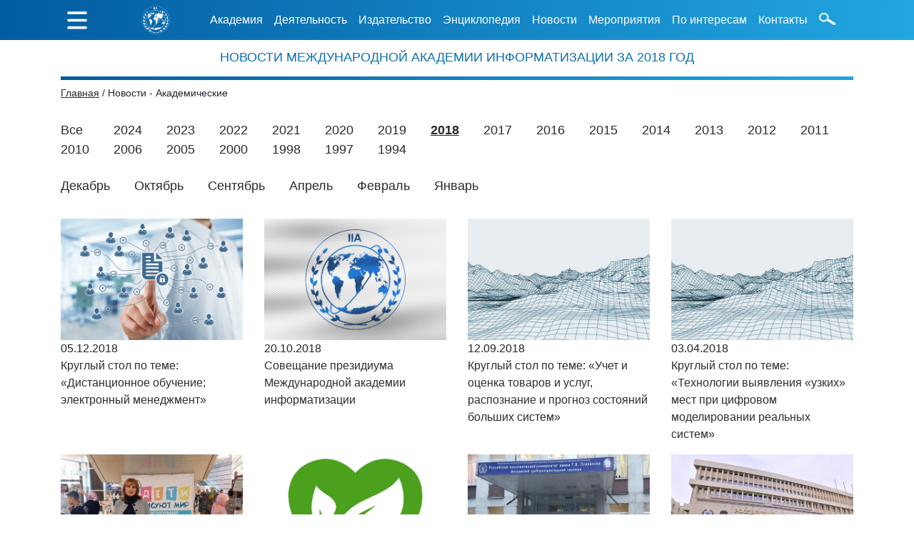

--- FILE ---
content_type: text/html; charset=UTF-8
request_url: https://iiaun.ru/news/iia/2018
body_size: 11901
content:
<!doctype html>
<html lang="ru">
<head>
                <meta property="og:image" content="/storage/images/?id=2736" />
        <meta charset="UTF-8">
<meta name="viewport"
  content="width=device-width, user-scalable=no, initial-scale=1.0, maximum-scale=1.0, minimum-scale=1.0">
<meta http-equiv="X-UA-Compatible" content="ie=edge">
<title>Международная академия информатизации</title>
<link rel="stylesheet" href="https://iiaun.ru/css/theme.css">
<link href="https://fonts.googleapis.com/icon?family=Material+Icons" rel="stylesheet">
<script src="https://code.jquery.com/jquery-3.3.1.slim.min.js" integrity="sha384-q8i/X+965DzO0rT7abK41JStQIAqVgRVzpbzo5smXKp4YfRvH+8abtTE1Pi6jizo"
    crossorigin="anonymous"></script>
<link rel="stylesheet" href="https://stackpath.bootstrapcdn.com/bootstrap/4.1.3/css/bootstrap.min.css" integrity="sha384-MCw98/SFnGE8fJT3GXwEOngsV7Zt27NXFoaoApmYm81iuXoPkFOJwJ8ERdknLPMO" crossorigin="anonymous">
</head>
<body>
<!--header section start-->
<style>
.bg-dark{
background: linear-gradient(to right, #025b9f, #23a6e2);
}
.navbar-dark .navbar-nav .nav-link{
color: white;
}
.navbar-dark .dropdown-item, .navbar-dark .nav-item{
font-size: 18px !important;
font-weight: 200;
}
.navbar-dark .navbar-toggler-icon {
background-image: url(/images/gamburger.png);
width: 1.9em;
}
.navbar-dark .dropdown-menu{
background-color: rgba(2, 90, 159, 0) !important;
border: 0px solid;
}

.scrollup{
width:40px;
height:40px;
opacity:1.0;
position:fixed;
bottom:50px;
right:15px;
display:none;
text-indent:-9999px;
background: url('/images/strelkaUp.png') no-repeat;
}
@media (min-width: 992px) {
#main-content {
    margin-top: 70px;
}

}
#headerMenuSearch{
margin-top: 1.1em;
height: 1.1em;
margin-right: 0.5em;
margin-left: 0.5rem;
}

a{
    color: #025a9f;
}

</style>

<nav class="navbar navbar-expand-lg navbar-dark bg-dark d-lg-none">
<button class="navbar-toggler" type="button" data-toggle="collapse" data-target="#navbar1" aria-controls="navbar1" aria-expanded="false" aria-label="Toggle navigation">
<span class="navbar-toggler-icon"></span>
</button>
<a class="navbar-brand" href="/" style="padding: 0px">
<img style="height: 2em;" src="/images/IIA_logotip-3_white-min.png">
</a>


<div class="collapse navbar-collapse" id="navbar1">
<ul class="navbar-nav mr-auto">
    <li class="nav-item dropdown">
        <a class="nav-link dropdown-toggle" href="#" id="navbarDropdown1" role="button" data-toggle="dropdown" aria-haspopup="true" aria-expanded="false">Академия</a>
        <div class="dropdown-menu" aria-labelledby="navbarDropdown1">
            <a class="dropdown-item" href="/about/status/">Статус в ООН</a>
            <a class="dropdown-item" href="/about/history/">История Академии</a>
            <a class="dropdown-item" href="/about/symbolism/">Символика</a>
            <a class="dropdown-item" href="/about/heads/">Руководство</a>
            <a class="dropdown-item" href="/about/partitions/">Отделения</a>
        </div>
    </li>
    <li class="nav-item dropdown">
        <a class="nav-link dropdown-toggle" href="#" id="navbarDropdown1" role="button" data-toggle="dropdown" aria-haspopup="true" aria-expanded="false">Деятельность</a>
        <div class="dropdown-menu" aria-labelledby="navbarDropdown1">
            <a class="dropdown-item" href="/activity/directions/">Направления</a>
            <a class="dropdown-item" href="/activity/plans/">Планы</a>
            <a class="dropdown-item" href="/activity/reports/">Отчеты</a>
            <a class="dropdown-item" href="/activity/partners/">Партнеры</a>
        </div>
    </li>
    <li class="nav-item dropdown">
        <a class="nav-link dropdown-toggle" href="#" id="navbarDropdown1" role="button" data-toggle="dropdown" aria-haspopup="true" aria-expanded="false">Издательство</a>
        <div class="dropdown-menu" aria-labelledby="navbarDropdown1">
            <a class="dropdown-item" href="/publishing/books/">Книги</a>
            <a class="dropdown-item" href="/publishing/collections/">Сборники</a>
            <a class="dropdown-item" href="/publishing/brochures/">Брошюры</a>
            <a class="dropdown-item" href="/publishing/magazines/">Журналы</a>
            <!--<a class="dropdown-item" href="/publishing/newspapers/">Газеты</a>
            <a class="dropdown-item" href="/publishing/publications/">Отдельные публикации</a>-->
        </div>
    </li>
    <li class="nav-item dropdown">
        <a class="nav-link dropdown-toggle" href="#" id="navbarDropdown1" role="button" data-toggle="dropdown" aria-haspopup="true" aria-expanded="false">Энциклопедия</a>
        <div class="dropdown-menu" aria-labelledby="navbarDropdown1">
            <a class="dropdown-item" href="/encyclopedia/300-years-of-the-russian-empire/">300 лет Российской империи</a>
            <a class="dropdown-item" href="/encyclopedia/victory-in-great-patriotic-war/">Путь к Победе в ВОВ</a>
            <a class="dropdown-item" href="/encyclopedia/un-history/">Фрагменты истории ООН</a>
            <a class="dropdown-item" href="/encyclopedia/arctic/">Арктика</a>
            <a class="dropdown-item" href="/encyclopedia/space/">Освоение космоса</a>
        </div>
    </li>
    <li class="nav-item dropdown">
        <a class="nav-link dropdown-toggle" href="#" id="navbarDropdown1" role="button" data-toggle="dropdown" aria-haspopup="true" aria-expanded="false">Новости</a>
        <div class="dropdown-menu" aria-labelledby="navbarDropdown1">
            <a class="dropdown-item" href="/news/world/">Мировые</a>
            <a class="dropdown-item" href="/news/national/">Государственные</a>
            <a class="dropdown-item" href="/news/iia/">Академические</a>
        </div>
    </li>
    <li class="nav-item dropdown">
        <a class="nav-link dropdown-toggle" href="#" id="navbarDropdown1" role="button" data-toggle="dropdown" aria-haspopup="true" aria-expanded="false">Мероприятия</a>
        <div class="dropdown-menu" aria-labelledby="navbarDropdown1">
            <a class="dropdown-item" href="/events/competitions/">Конкурсы</a>
            <a class="dropdown-item" href="/events/conferences/">Конференции</a>
            <a class="dropdown-item" href="/events/forums/">Форумы</a>
            <a class="dropdown-item" href="/events/rewards/">Награждения</a>
            <a class="dropdown-item" href="/events/media/">Фото и видео</a>
        </div>
    </li>
    <li class="nav-item dropdown">
        <a class="nav-link dropdown-toggle" href="#" id="navbarDropdown1" role="button" data-toggle="dropdown" aria-haspopup="true" aria-expanded="false">По интересам</a>
        <div class="dropdown-menu" aria-labelledby="navbarDropdown1">
            <a class="dropdown-item" href="/interests/delegate/">Делегаты</a>
            <a class="dropdown-item" href="/interests/journalists/">Журналисты</a>
            <a class="dropdown-item" href="/interests/business-community/">Деловые круги</a>
            <a class="dropdown-item" href="/interests/civil-society/">Гражданское общество</a>
            <a class="dropdown-item" href="/interests/academic-circles/">Академические круги</a>
            <a class="dropdown-item" href="/interests/students/">Студенты</a>
        </div>
    </li>
    <li class="nav-item dropdown">
        <a class="nav-link dropdown-toggle" href="#" id="navbarDropdown1" role="button" data-toggle="dropdown" aria-haspopup="true" aria-expanded="false">Контакты</a>
        <div class="dropdown-menu" aria-labelledby="navbarDropdown1">
            <a class="dropdown-item" href="/contacts/academy/">Академия</a>
            <a class="dropdown-item" href="/contacts/editorial/">Редакция</a>
        </div>
    </li>

    <li class="nav-item">
        <a class="nav-link" href="/helpful-links/">Полезные ссылки</a>
    </li>
    <!--<form>
        <p>
            <input class="form-control mr-sm-2" type="search" placeholder="Поиск..." aria-label="Search" style="width: 90%; display: inline">
            <img style=" height: 1.1em; " src="/images/shape.png">
        </p>
    </form>
    <li class="nav-item">
        <a href="" style="color: white">ENG</a>
    </li>-->
    <li class="nav-item">
        <a href="https://www.un.org/ru/index.html" target="_blank"><img style="max-width: 40px; margin-right: 1em" src="/images/oon.png"></a>
        <a href="http://www.mid.ru/ru/home" target="_blank"><img style="max-width: 32px;  margin-right: 1em" src="/images/gerb-min.png"></a>
    </li>
    <li>
        <!--<img style="max-width: 35px;" src="/images/1-vk.png">
        <img style="max-width: 35px" src="/images/2-fb.png">
        <img style="max-width: 35px;" src="/images/3-tw.png">
        <img style="max-width: 35px" src="/images/4-yt.png">
        <img style="max-width: 35px;" src="/images/5-inst.png">
        <img style="max-width: 35px" src="/images/6-tlgrm.png">
        <img style="max-width: 35px;" src="/images/7-RSS.png">-->

    </li>

</ul>

</div>
</nav>

<div style="position: fixed; z-index: 1000;">
<header style="background: linear-gradient(to right, #025b9f, #23a6e2); width: 100%; position: fixed; top: 0px;">

<div id="box" style="display: none; background: linear-gradient(to right, #025b9f, #23a6e2);  color: white; position: absolute; min-height: 100vh; width: 100%; z-index: 1000">
<div class="container leftMenu">

    <div class="col-lg-12" style="text-align: center; margin-top: 1%;">
        <a  id="hider" href="#">
            <img align="left" src="/images/x.png" style="margin-top: 0.9em; height: 1.8em; margin-left: 0.3em; ">
        </a>
        <img style="height: 8em;" src="/images/IIA_logotip-3_white-min.png">
        <p class="leftMenuName">МЕЖДУНАРОДНАЯ АКАДЕМИЯ ИНФОРМАТИЗАЦИИ</p>
        <p>в генеральном консультативном статусе с экономическим и социальным советом ООН с 1995 г.</p>
    </div>
    <div class="row">
        <div class="col-lg-3 LeftMenuLeftUl">
            <ul style="padding-left: 0px;">
                <li class="LeftMenuLiName">АКАДЕМИЯ</li>
                <a href="/about/status/"><li>Статус в ООН</li></a>
                <a href="/about/history/"><li>История Академии</li></a>
                <a href="/about/symbolism/"><li>Символика</li></a>
                <a href="/about/heads/"><li>Руководство</li></a>
                <a href="/about/partitions/"><li>Отделения</li></a>
            </ul>
            <ul style="padding-left: 0px;">
                <li class="LeftMenuLiName">ДЕЯТЕЛЬНОСТЬ</li>
                <a href="/activity/directions/"><li>Направления</li></a>
                <a href="/activity/plans/"><li>Планы</li></a>
                <a href="/activity/reports/"><li>Отчеты</li></a>
                <a href="/activity/partners/"><li>Партнеры</li></a>
            </ul>
            <ul style="padding-left: 0px;">
                <li class="LeftMenuLiName">ИЗДАТЕЛЬСТВО</li>
                <a href="/publishing/books/"><li>Книги</li></a>
                <a href="/publishing/collections/"><li>Сборники</li></a>
                <a href="/publishing/brochures/"><li>Брошюры</li></a>
                <a href="/publishing/magazines/"><li>Журналы</li></a>
                <!--<a href="/publishing/newspapers/"><li>Газеты</li></a>
                <a href="/publishing/publications/"><li>Отдельные публикации</li></a>-->
            </ul>
        </div>

        <div class="col-lg-3">
            <ul style="padding-left: 0px;">
                <li class="LeftMenuLiName">ЭНЦИКЛОПЕДИЯ</li>
                <a href="/encyclopedia/300-years-of-the-russian-empire/"><li>300 лет Российской империи</li></a>
                <a href="/encyclopedia/victory-in-great-patriotic-war/"><li>Путь к Победе в ВОВ</li></a>
                <a href="/encyclopedia/un-history/"><li>Фрагменты истории ООН</li></a>
                <a href="/encyclopedia/arctic/"><li>Арктика</li></a>
                <a href="/encyclopedia/space/"><li>Освоение космоса</li></a>
            </ul>
            <ul style="padding-left: 0px;">
                <li class="LeftMenuLiName">НОВОСТИ</li>
                <a href="/news/world/"><li>Мировые</li></a>
                <a href="/news/national/"><li>Государственные</li></a>
                <a href="/news/iia/"><li>Академические</li></a>
            </ul>
            <ul style="padding-left: 0px;">
                <li class="LeftMenuLiName">МЕРОПРИЯТИЯ</li>
                <a href="/events/competitions/"><li>Конкурсы</li></a>
                <a href="/events/conferences/"><li>Конференции</li></a>
                <a href="/events/forums/"><li>Форумы</li></a>
                <a href="/events/rewards/"><li>Награждения</li></a>
                <a href="/events/media/"><li>Фото и видео</li></a>
            </ul>
        </div>

        <div class="col-lg-6">
            <ul style="padding-left: 0px;">
                <li class="LeftMenuLiName">ПО ИНТЕРЕСАМ</li>
                <a href="/interests/delegate/"><li>Делегаты</li></a>
                <a href="/interests/journalists/"><li>Журналисты</li></a>
                <a href="/interests/business-community/"><li>Деловые круги</li></a>
                <a href="/interests/civil-society/"><li>Гражданское общество</li></a>
                <a href="/interests/academic-circles/"><li>Академические круги</li></a>
                <a href="/interests/students/"><li>Студенты</li></a>
            </ul>

            <ul style="padding-left: 0px;">
                <li class="LeftMenuLiName">КОНТАКТЫ</li>
                <a href="/contacts/academy/"><li>Академия</li></a>
                <a href="/contacts/editorial/"><li>Редакция</li></a>
                <a href="/helpful-links/"><li>Полезные ссылки</li></a>
            </ul>
            <li class="LeftMenuLiCol6">
                <!--<form>
                    <p>
                        <input class="form-control mr-sm-2" type="search" placeholder="Поиск..." aria-label="Search" style="width: 90%; display: inline">
                        <img style=" height: 1.1em; " src="/images/shape.png">
                    </p>
                </form>-->

            </li>
            <!--<li class="LeftMenuLiCol6">
                <a style=""  href="">ENG</a>
            </li>
            <li class="LeftMenuLiCol6">
                <img style=" height: 1.1em;" src="/images/layer.png" title="Версия для слабовидящих">
                <span>Версия для слабовидящих</span>
            </li>-->
            <li class="LeftMenuLiCol6">
                <a href="https://www.un.org/ru/index.html" target="_blank"><img style="max-width: 40px; margin-right: 1em" src="/images/oon.png"></a>
                <a href="http://www.mid.ru/ru/home" target="_blank"><img style="max-width: 32px;  margin-right: 1em" src="/images/gerb-min.png"></a>

                <!--<img style="max-width: 35px;" src="/images/1-vk.png">
                <img style="max-width: 35px" src="/images/2-fb.png">
                <img style="max-width: 35px;" src="/images/3-tw.png">
                <img style="max-width: 35px" src="/images/4-yt.png">
                <img style="max-width: 35px;" src="/images/5-inst.png">
                <img style="max-width: 35px" src="/images/6-tlgrm.png">
                <img style="max-width: 35px;" src="/images/7-RSS.png">-->

            </li>

        </div>
    </div>
</div>

</div>


<div class="container d-none d-lg-block" >

<div class="header-menu">


    <ul class="nav nav-pills" >
        <li>
            <a id="toggler" href="#"><img src="/images/gamburger.png" style="margin-top: 0.9em; height: 1.8em; margin-left: 0.3em;"></a>
        </li>
        <li>
            <a href="/"><img class="headerMenuLogo" src="/images/IIA_logotip-3_white-min.png"></a>
        </li>
        <li class="nav-item dropdown">
            <a class="nav-link dropdown-toggle" data-toggle="dropdown" >Академия</a>
            <div class="dropdown-menu">
                <a class="dropdown-item" href="/about/status/">Статус в ООН</a>
                <a class="dropdown-item" href="/about/history/">История Академии</a>
                <a class="dropdown-item" href="/about/symbolism/">Символика</a>
                <a class="dropdown-item" href="/about/heads/">Руководство</a>
                <a class="dropdown-item" href="/about/partitions/">Отделения</a>
            </div>
        </li>
        <li class="nav-item dropdown">
            <a class="nav-link dropdown-toggle" data-toggle="dropdown" href="#">Деятельность</a>
            <div class="dropdown-menu">
                <a class="dropdown-item" href="/activity/directions/">Направления</a>
                <a class="dropdown-item" href="/activity/plans/">Планы</a>
                <a class="dropdown-item" href="/activity/reports/">Отчеты</a>
                <a class="dropdown-item" href="/activity/partners/">Партнеры</a>
            </div>
        </li>
        <li class="nav-item dropdown">
            <a class="nav-link dropdown-toggle" data-toggle="dropdown" href="#">Издательство</a>
            <div class="dropdown-menu">
                <a class="dropdown-item" href="/publishing/books/">Книги</a>
                <a class="dropdown-item" href="/publishing/collections/">Сборники</a>
                <a class="dropdown-item" href="/publishing/brochures/">Брошюры</a>
                <a class="dropdown-item" href="/publishing/magazines/">Журналы</a>
               <!-- <a class="dropdown-item" href="/publishing/newspapers/">Газеты</a>
                <a class="dropdown-item" href="/publishing/publications/">Отдельные публикации</a>-->
            </div>
        </li>
        <li class="nav-item dropdown">
            <a class="nav-link dropdown-toggle" data-toggle="dropdown" href="#">Энциклопедия</a>
            <div class="dropdown-menu">
                <a class="dropdown-item" href="/encyclopedia/300-years-of-the-russian-empire/">300 лет Российской империи</a>
                <a class="dropdown-item" href="/encyclopedia/victory-in-great-patriotic-war/">Путь к Победе в ВОВ</a>
                <a class="dropdown-item" href="/encyclopedia/un-history/">Фрагменты истории ООН</a>
                <a class="dropdown-item" href="/encyclopedia/arctic/">Арктика</a>
                <a class="dropdown-item" href="/encyclopedia/space/">Освоение космоса</a>
                <!-- <a class="dropdown-item" href="/publishing/newspapers/">Газеты</a>
                 <a class="dropdown-item" href="/publishing/publications/">Отдельные публикации</a>-->
            </div>
        </li>
        <li class="nav-item dropdown">
            <a class="nav-link dropdown-toggle" data-toggle="dropdown" href="#">Новости</a>
            <div class="dropdown-menu">
                <a class="dropdown-item" href="/news/world/">Мировые</a>
                <a class="dropdown-item" href="/news/national/">Государственные</a>
                <a class="dropdown-item" href="/news/iia/">Академические</a>

            </div>
        </li>
        <li class="nav-item dropdown">
            <a class="nav-link dropdown-toggle" data-toggle="dropdown" href="#">Мероприятия</a>
            <div class="dropdown-menu">
                <a class="dropdown-item" href="/events/competitions/">Конкурсы</a>
                <a class="dropdown-item" href="/events/conferences/">Конференции</a>
                <a class="dropdown-item" href="/events/forums/">Форумы</a>
                <a class="dropdown-item" href="/events/rewards/">Награждения</a>
                <a class="dropdown-item" href="/events/media/">Фото и видео</a>
            </div>
        </li>
        <li class="nav-item dropdown">
            <a class="nav-link dropdown-toggle" data-toggle="dropdown" href="#">По интересам</a>
            <div class="dropdown-menu">
                <a class="dropdown-item" href="/interests/delegate/">Делегаты</a>
                <a class="dropdown-item" href="/interests/journalists/">Журналисты</a>
                <a class="dropdown-item" href="/interests/business-community/">Деловые круги</a>
                <a class="dropdown-item" href="/interests/civil-society/">Гражданское общество</a>
                <a class="dropdown-item" href="/interests/academic-circles/">Академические круги</a>
                <a class="dropdown-item" href="/interests/students/">Студенты</a>
            </div>
        </li>
        <li class="nav-item dropdown">
            <a class="nav-link dropdown-toggle" data-toggle="dropdown" href="#">Контакты</a>
            <div class="dropdown-menu">
                <a class="dropdown-item" href="/contacts/academy/">Академия</a>
                <a class="dropdown-item" href="/contacts/editorial/">Редакция</a>
                <a class="dropdown-item" href="/helpful-links/">Полезные ссылки</a>
            </div>
        </li>

        <li>
            <img id="headerMenuSearch" src="/images/shape.png">
        </li>
        <div id="search-form" style="display: none; width: 100%; padding: 0.5em;">
            <input id="search-input" class="form-control py-2" type="search" placeholder="Поиск...">
            <button id="search-button" class="btn" type="button" style="background-color: rgba(0, 0, 0, 0);">
                <i id="search-loop" class="fa fa-search">
                    <img style="height: 1.1em;" id="search-loop-1" src="/images/shape.png">
                </i>
            </button>
        </div>

        <!--
        <li>
            <img style=" margin-top: 1.1em; height: 1.1em;" src="/images/layer.png" title="Версия для слабовидящих">
        </li>
        <li class="nav-item">
            <a style="padding-left: .7rem;" class="nav-link" href="">ENG</a>
        </li>-->
    </ul>


</div>
</div>
</header>
</div>
<script>
//скрипт показывает или прячет меню-гамбургер
document.getElementById('toggler').onclick = function() {
document.getElementById('box').style.display = 'block';
}

document.getElementById('hider').onclick = function() {
document.getElementById('box').style.display = 'none';
}
</script>
<!--header section end-->
<div class="container" id="main-content">

<div class="headName">
<h1>Новости Международной академии информатизации за 2018 год</h1>

<p style="background: linear-gradient(to right, #025b9f, #23a6e2); height: 5px; margin-bottom: 0.5em;"></p>

</div>
<div class="row" id="path-to-root">
    <div class="col-12 col-sm-12 col-md-12 col-lg-12 col-xl-12" id="bread_crumbs">
        
                                                <a class="bread_crumbs_active" href="/">Главная</a> /
                                    
                                                <span class="bread_crumbs_not_active">Новости - Академические</span>
                                        </div>
</div>
    <style>
        .nameOfNews, .nameOfNews:hover{
            color: #2d2d2d;
            font-weight: bolder;
        }
        .filtr, .filter_month{
            color: #2a2a2a;
            font-weight: normal;
            font-size: 18px;
        }
        .filter_month{
            margin-top: 2em;
        }
    </style>
    <div class="row" id="news">
                    <div class="col-12 col-sm-12 col-md-12 col-lg-12 col-xl-12" style="margin-bottom: 2em; word-spacing: 30px;">
                                    <a id="all-filter" class="filtr" href="/news/iia/">Все</a>
                                                                            <a class="filtr" href="/news/iia/2024" id="2024">2024</a>
                                                                                                                                                                                                                                                                            <a class="filtr" href="/news/iia/2023" id="2023">2023</a>
                                                                                                                                                                                                                                                                                                                                                                                                                                                                                                                                                                                                                                                                                                                                                                                                                                                                                                                                                                                                                                                                                                                                                                                <a class="filtr" href="/news/iia/2022" id="2022">2022</a>
                                                                                                                                                                                                                                                                                                                                                                                                                                                                                                                                                                                                                                                                                                                                                                                                                                                                                                                                                                                                                                                                                                                                                                                <a class="filtr" href="/news/iia/2021" id="2021">2021</a>
                                                                                                                                                                                                                                                                                                                                                                                                                                                                                                                                                                                                                                                                                                                                                                                                                                                                                                                                                                                                                                                                                                                                                                                                                                                                                                                                                                                                                                        <a class="filtr" href="/news/iia/2020" id="2020">2020</a>
                                                                                                                                                                                                                                                                                                                                                                                                                                                                                                                                                                                                                                                                                                                                                                                                                                                                                                                                                                                                                                                                                                                                                                                                                                                                                                                                                                                                                                                                                                                                                                                                                                                                                                <a class="filtr" href="/news/iia/2019" id="2019">2019</a>
                                                                                                                                                                                                                                                                                                                                                                                                                                                                                                                                                                                                                                                                                                                                                                                                                                                                                                                                                                                                                                                                                                                                                                                <a class="filtr" href="/news/iia/2018" id="2018">2018</a>
                                                                                                                                                                                                                                                                                                                                                                                                                                                                                                                                                                                                                                                                                                                                                                                                                                                                                                                        <a class="filtr" href="/news/iia/2017" id="2017">2017</a>
                                                                                                                                                                                                                                                                                                                                                                                                                                                                                                                                                                                                                                                                <a class="filtr" href="/news/iia/2016" id="2016">2016</a>
                                                                                                                                                                                                                                                                                                                                                                                                                                                                                                                                                                                                                                                                                                                                                                                                                                                                                                                                                                                                                                                                                                                                                                                <a class="filtr" href="/news/iia/2015" id="2015">2015</a>
                                                                                                                                                                                                                                                                                                                                                                                                                                                                                                                                                                                                                                                                                                                                                                                                                                                                                                                        <a class="filtr" href="/news/iia/2014" id="2014">2014</a>
                                                                                                                                                                                                                                                                                                                                                                                                                                                                                                                                                                                                                                                                                                                                                                                                                                                                                                                                                                                                                                                                                                                                                                                                                                                                                                            <a class="filtr" href="/news/iia/2013" id="2013">2013</a>
                                                                                                                                                                                                                                                                                                                                                                                                        <a class="filtr" href="/news/iia/2012" id="2012">2012</a>
                                                                                                                                                                                                                                                                            <a class="filtr" href="/news/iia/2011" id="2011">2011</a>
                                                                                                                                                                                                                                                                            <a class="filtr" href="/news/iia/2010" id="2010">2010</a>
                                                                                                                                                                                                                                                                            <a class="filtr" href="/news/iia/2006" id="2006">2006</a>
                                                                                                                                                                                                                                                                            <a class="filtr" href="/news/iia/2005" id="2005">2005</a>
                                                                                                                                                                                                                                                                            <a class="filtr" href="/news/iia/2000" id="2000">2000</a>
                                                                                                                                                                                                                                                                            <a class="filtr" href="/news/iia/1998" id="1998">1998</a>
                                                                                                                                                                                                                                                                            <a class="filtr" href="/news/iia/1997" id="1997">1997</a>
                                                                                                                                                                                                                                                                            <a class="filtr" href="/news/iia/1994" id="1994">1994</a>
                                                                                                                                                                                                                                                                                                                                                                            <br class='need_br'><br class='need_br'><a class="filter_month" href="/news/iia/2024/07" year="2024">Июль</a> <a class="filter_month" href="/news/iia/2023/12" year="2023">Декабрь</a> <a class="filter_month" href="/news/iia/2023/11" year="2023">Ноябрь</a> <a class="filter_month" href="/news/iia/2023/08" year="2023">Август</a> <a class="filter_month" href="/news/iia/2023/07" year="2023">Июль</a> <a class="filter_month" href="/news/iia/2023/06" year="2023">Июнь</a> <a class="filter_month" href="/news/iia/2023/05" year="2023">Май</a> <a class="filter_month" href="/news/iia/2023/04" year="2023">Апрель</a> <a class="filter_month" href="/news/iia/2023/02" year="2023">Февраль</a> <a class="filter_month" href="/news/iia/2022/12" year="2022">Декабрь</a> <a class="filter_month" href="/news/iia/2022/11" year="2022">Ноябрь</a> <a class="filter_month" href="/news/iia/2022/10" year="2022">Октябрь</a> <a class="filter_month" href="/news/iia/2022/06" year="2022">Июнь</a> <a class="filter_month" href="/news/iia/2022/05" year="2022">Май</a> <a class="filter_month" href="/news/iia/2022/04" year="2022">Апрель</a> <a class="filter_month" href="/news/iia/2022/03" year="2022">Март</a> <a class="filter_month" href="/news/iia/2022/01" year="2022">Январь</a> <a class="filter_month" href="/news/iia/2021/12" year="2021">Декабрь</a> <a class="filter_month" href="/news/iia/2021/11" year="2021">Ноябрь</a> <a class="filter_month" href="/news/iia/2021/09" year="2021">Сентябрь</a> <a class="filter_month" href="/news/iia/2021/07" year="2021">Июль</a> <a class="filter_month" href="/news/iia/2021/06" year="2021">Июнь</a> <a class="filter_month" href="/news/iia/2021/05" year="2021">Май</a> <a class="filter_month" href="/news/iia/2021/04" year="2021">Апрель</a> <a class="filter_month" href="/news/iia/2021/03" year="2021">Март</a> <a class="filter_month" href="/news/iia/2021/02" year="2021">Февраль</a> <a class="filter_month" href="/news/iia/2021/01" year="2021">Январь</a> <a class="filter_month" href="/news/iia/2020/12" year="2020">Декабрь</a> <a class="filter_month" href="/news/iia/2020/11" year="2020">Ноябрь</a> <a class="filter_month" href="/news/iia/2020/10" year="2020">Октябрь</a> <a class="filter_month" href="/news/iia/2020/09" year="2020">Сентябрь</a> <a class="filter_month" href="/news/iia/2020/08" year="2020">Август</a> <a class="filter_month" href="/news/iia/2020/07" year="2020">Июль</a> <a class="filter_month" href="/news/iia/2020/06" year="2020">Июнь</a> <a class="filter_month" href="/news/iia/2020/05" year="2020">Май</a> <a class="filter_month" href="/news/iia/2020/04" year="2020">Апрель</a> <a class="filter_month" href="/news/iia/2020/03" year="2020">Март</a> <a class="filter_month" href="/news/iia/2020/02" year="2020">Февраль</a> <a class="filter_month" href="/news/iia/2020/01" year="2020">Январь</a> <a class="filter_month" href="/news/iia/2019/12" year="2019">Декабрь</a> <a class="filter_month" href="/news/iia/2019/11" year="2019">Ноябрь</a> <a class="filter_month" href="/news/iia/2019/10" year="2019">Октябрь</a> <a class="filter_month" href="/news/iia/2019/07" year="2019">Июль</a> <a class="filter_month" href="/news/iia/2019/05" year="2019">Май</a> <a class="filter_month" href="/news/iia/2019/04" year="2019">Апрель</a> <a class="filter_month" href="/news/iia/2019/03" year="2019">Март</a> <a class="filter_month" href="/news/iia/2019/02" year="2019">Февраль</a> <a class="filter_month" href="/news/iia/2018/12" year="2018">Декабрь</a> <a class="filter_month" href="/news/iia/2018/10" year="2018">Октябрь</a> <a class="filter_month" href="/news/iia/2018/09" year="2018">Сентябрь</a> <a class="filter_month" href="/news/iia/2018/04" year="2018">Апрель</a> <a class="filter_month" href="/news/iia/2018/02" year="2018">Февраль</a> <a class="filter_month" href="/news/iia/2018/01" year="2018">Январь</a> <a class="filter_month" href="/news/iia/2017/12" year="2017">Декабрь</a> <a class="filter_month" href="/news/iia/2017/11" year="2017">Ноябрь</a> <a class="filter_month" href="/news/iia/2017/09" year="2017">Сентябрь</a> <a class="filter_month" href="/news/iia/2017/08" year="2017">Август</a> <a class="filter_month" href="/news/iia/2016/11" year="2016">Ноябрь</a> <a class="filter_month" href="/news/iia/2016/10" year="2016">Октябрь</a> <a class="filter_month" href="/news/iia/2016/09" year="2016">Сентябрь</a> <a class="filter_month" href="/news/iia/2016/07" year="2016">Июль</a> <a class="filter_month" href="/news/iia/2016/06" year="2016">Июнь</a> <a class="filter_month" href="/news/iia/2016/05" year="2016">Май</a> <a class="filter_month" href="/news/iia/2016/04" year="2016">Апрель</a> <a class="filter_month" href="/news/iia/2016/03" year="2016">Март</a> <a class="filter_month" href="/news/iia/2015/12" year="2015">Декабрь</a> <a class="filter_month" href="/news/iia/2015/11" year="2015">Ноябрь</a> <a class="filter_month" href="/news/iia/2015/10" year="2015">Октябрь</a> <a class="filter_month" href="/news/iia/2015/05" year="2015">Май</a> <a class="filter_month" href="/news/iia/2015/04" year="2015">Апрель</a> <a class="filter_month" href="/news/iia/2015/03" year="2015">Март</a> <a class="filter_month" href="/news/iia/2014/12" year="2014">Декабрь</a> <a class="filter_month" href="/news/iia/2014/11" year="2014">Ноябрь</a> <a class="filter_month" href="/news/iia/2014/10" year="2014">Октябрь</a> <a class="filter_month" href="/news/iia/2014/09" year="2014">Сентябрь</a> <a class="filter_month" href="/news/iia/2014/08" year="2014">Август</a> <a class="filter_month" href="/news/iia/2014/07" year="2014">Июль</a> <a class="filter_month" href="/news/iia/2014/06" year="2014">Июнь</a> <a class="filter_month" href="/news/iia/2014/05" year="2014">Май</a> <a class="filter_month" href="/news/iia/2014/04" year="2014">Апрель</a> <a class="filter_month" href="/news/iia/2013/05" year="2013">Май</a> <a class="filter_month" href="/news/iia/2013/02" year="2013">Февраль</a> <a class="filter_month" href="/news/iia/2012/10" year="2012">Октябрь</a> <a class="filter_month" href="/news/iia/2011/11" year="2011">Ноябрь</a> <a class="filter_month" href="/news/iia/2010/10" year="2010">Октябрь</a> <a class="filter_month" href="/news/iia/2006/05" year="2006">Май</a> <a class="filter_month" href="/news/iia/2005/05" year="2005">Май</a> <a class="filter_month" href="/news/iia/2000/05" year="2000">Май</a> <a class="filter_month" href="/news/iia/1998/03" year="1998">Март</a> <a class="filter_month" href="/news/iia/1997/09" year="1997">Сентябрь</a> <a class="filter_month" href="/news/iia/1994/07" year="1994">Июль</a> <a class="filter_month" href="/news/iia/1994/06" year="1994">Июнь</a>            </div>
                                               <div class="col-12 col-sm-6 col-md-6 col-lg-3 col-xl-3">
                <a href="/news/iia/2018/12/05/round-table-distance-learning">
                                            <img src="https://storage.yandexcloud.net/iiaun-public/18cdbafdf81b313ea0d9f7229c732ff7.jpg" style="width: 100%;" alt="Картинка которой нет">
                                    </a>
                <p style="margin-bottom: 0px;">05.12.2018</p>
                    <a class="nameOfNews" href="/news/iia/2018/12/05/round-table-distance-learning"><p>Круглый стол по теме: «Дистанционное обучение; электронный менеджмент»</p></a>
            </div>
                                <div class="col-12 col-sm-6 col-md-6 col-lg-3 col-xl-3">
                <a href="/news/iia/2018/10/20/bureau-meeting">
                                            <img src="https://storage.yandexcloud.net/iiaun-public/7e355bef1dc75688f9c58dca1fb06888.jpeg" style="width: 100%;" alt="Картинка которой нет">
                                    </a>
                <p style="margin-bottom: 0px;">20.10.2018</p>
                    <a class="nameOfNews" href="/news/iia/2018/10/20/bureau-meeting"><p>Совещание президиума Международной академии информатизации</p></a>
            </div>
                                <div class="col-12 col-sm-6 col-md-6 col-lg-3 col-xl-3">
                <a href="/news/iia/2018/09/12/round-table-accounting">
                                            <img src="https://storage.yandexcloud.net/iiaun-public/375397771176df394571bb22e60113a5.jpeg" style="width: 100%;" alt="Картинка которой нет">
                                    </a>
                <p style="margin-bottom: 0px;">12.09.2018</p>
                    <a class="nameOfNews" href="/news/iia/2018/09/12/round-table-accounting"><p>Круглый стол по теме: «Учет и оценка товаров и услуг, распознание и прогноз состояний больших систем»</p></a>
            </div>
                                <div class="col-12 col-sm-6 col-md-6 col-lg-3 col-xl-3">
                <a href="/news/iia/2018/04/03/round-table-modeling">
                                            <img src="https://storage.yandexcloud.net/iiaun-public/516513533547def7590e98c7ef54ebe0.jpg" style="width: 100%;" alt="Картинка которой нет">
                                    </a>
                <p style="margin-bottom: 0px;">03.04.2018</p>
                    <a class="nameOfNews" href="/news/iia/2018/04/03/round-table-modeling"><p>Круглый стол по теме: «Технологии выявления «узких» мест при цифровом моделировании реальных систем»</p></a>
            </div>
                                <div class="col-12 col-sm-6 col-md-6 col-lg-3 col-xl-3">
                <a href="/news/iia/2018/02/18/a-conversation-with-the-soul-beyond-the-edge">
                                            <img src="https://storage.yandexcloud.net/iiaun-public/06d3caba96c2cd44f48bb93329424060.jpg" style="width: 100%;" alt="Картинка которой нет">
                                    </a>
                <p style="margin-bottom: 0px;">18.02.2018</p>
                    <a class="nameOfNews" href="/news/iia/2018/02/18/a-conversation-with-the-soul-beyond-the-edge"><p>Реализация проекта Разговор с душой. За гранью</p></a>
            </div>
                                <div class="col-12 col-sm-6 col-md-6 col-lg-3 col-xl-3">
                <a href="/news/iia/2018/02/02/public-health">
                                            <img src="https://storage.yandexcloud.net/iiaun-public/c8bb74212cb3ee9c0f1023b3e54c9f0f.jpg" style="width: 100%;" alt="Картинка которой нет">
                                    </a>
                <p style="margin-bottom: 0px;">02.02.2018</p>
                    <a class="nameOfNews" href="/news/iia/2018/02/02/public-health"><p>Прошел семинар «Общественное здоровье»</p></a>
            </div>
                                <div class="col-12 col-sm-6 col-md-6 col-lg-3 col-xl-3">
                <a href="/news/iia/2018/02/01/beginning-practice-college-plekhanov">
                                            <img src="https://storage.yandexcloud.net/iiaun-public/39a8a2508a7edf6d0e6e05c122a04db1.jpeg" style="width: 100%;" alt="Картинка которой нет">
                                    </a>
                <p style="margin-bottom: 0px;">01.02.2018</p>
                    <a class="nameOfNews" href="/news/iia/2018/02/01/beginning-practice-college-plekhanov"><p>Началась Преддипломная практика студентов Московского приборостроительного техникума при РЭУ им. Г.В. Плеханова</p></a>
            </div>
                                <div class="col-12 col-sm-6 col-md-6 col-lg-3 col-xl-3">
                <a href="/news/iia/2018/02/01/beginning-practice-plekhanov-russian-university-of-economics">
                                            <img src="https://storage.yandexcloud.net/iiaun-public/713efc2b3272877ccdd4cc0e788c1679.jpeg" style="width: 100%;" alt="Картинка которой нет">
                                    </a>
                <p style="margin-bottom: 0px;">01.02.2018</p>
                    <a class="nameOfNews" href="/news/iia/2018/02/01/beginning-practice-plekhanov-russian-university-of-economics"><p>Началась Производственная практика студентов РЭУ им. Г.В. Плеханова</p></a>
            </div>
                                <div class="col-12 col-sm-6 col-md-6 col-lg-3 col-xl-3">
                <a href="/news/iia/2018/01/30/yagor-rudolf-zhdanovich">
                                            <img src="https://storage.yandexcloud.net/iiaun-public/57a52fe4dd73f85e31f21f0c5e97780a.jpg" style="width: 100%;" alt="Картинка которой нет">
                                    </a>
                <p style="margin-bottom: 0px;">30.01.2018</p>
                    <a class="nameOfNews" href="/news/iia/2018/01/30/yagor-rudolf-zhdanovich"><p>Капитану первого ранга Рудольфу Жановичу Ягору</p></a>
            </div>
                   </div>
    <script>
        lock = false;
        limit = 16;
        offset = 16;
        entityType = 'news';
        function populate() {
            while(true) {
                if (lock) {
                    break
                }
                var windowRelativeBottom = document.documentElement.getBoundingClientRect().bottom;
                if (windowRelativeBottom > document.documentElement.clientHeight + $('#footer').height() + 300) break;


                const request = new XMLHttpRequest();
                const url = "/pagination/"+entityType+"/"+limit+"/"+offset;
                request.open('GET', url);
                lock = true;
                request.addEventListener("readystatechange", () => {
                    if (request.readyState === 4 && request.status === 200) {

                    // выводим в консоль то что ответил сервер
                    var response = JSON.parse(request.responseText);
                    if (response.length == 0) {
                        return;
                    }
                    var needToAdd = "";
                    for (var i = 0; i < response.length; i++) {
                        if (response[i].preview == null) {
                            needToAdd +=
                                '<div class="col-12 col-sm-6 col-md-6 col-lg-3 col-xl-3">' +
                                '<a href="'+response[i].path+'">'+
                                '<img src="/images/newsAreEmpty.jpg" style="width: 100%;" alt="Картинка которой нет">'+'</a>'+
                                '<p style="margin-bottom: 0px;">'+response[i].date+'</p>' +
                                '<a class="nameOfNews" href="' + response[i].path + '"><p>'+response[i].title+'</p></a>' + '</div>'
                        } else {
                            needToAdd +=
                                '<div class="col-12 col-sm-6 col-md-6 col-lg-3 col-xl-3">' +
                                '<a href="'+response[i].path+'">'+
                                '<img src="https://storage.yandexcloud.net/iiaun-public/'+response[i].preview.name+'" style="width: 100%;" alt="Картинка которой нет">'+'</a>'+
                                '<p style="margin-bottom: 0px;">'+response[i].date+'</p>' +
                                '<a class="nameOfNews" href="' + response[i].path + '"><p>'+response[i].title+'</p></a>' + '</div>'
                        }

                    }
                    $('#news').append(needToAdd);
                    offset += 16;
                    lock = false;
                }
            });
                request.send();
            }
        }

        function isInt(n) {
            return n % 1 === 0;
        }
         var uriInfo = window.location.href.split('/');
         var year = uriInfo.pop();
         if (isInt(year) && year.length < 4) {
             year = uriInfo.pop();
         }
         // todo remove
         if (isInt(year) === false && year === "world") {
             window.addEventListener('scroll', populate);
             populate();
         }


         var months = $('.filter_month')
         if (isInt(year) === false) {
             months.remove()
             $('.need_br').remove();
         }
         $.each(months, function(index, value){
             if(value.getAttribute('year') !== year) {
                 value.style.display = 'none'
             }
         })
         var needleElement = document.getElementById(year);
         needleElement.style.textDecoration = 'underline';
         needleElement.style.fontWeight = 'bold';
    </script>

</div>

<!--footer section start-->

<footer id="footer" style="background: linear-gradient(to right, #025b9f, #23a6e2);  color: white;">

<!--мобильный футер-->
<div class="navbar navbar-dark bg-dark d-lg-none d-lg-none" style="width: 100%">

<div class="collapse navbar-collapse show" id="navbar1" style="display: block !important;">
    <div class="container">
        <div class="row d-sm-none">
            <p style="text-align: center"><img  style="width: 30%" src="/images/IIA_logotip-3_white-min.png"></p>
            <p class="footerName" style="width: 100%">
                МЕЖДУНАРОДНАЯ<br>АКАДЕМИЯ<br>ИНФОРМАТИЗАЦИИ
            </p>
            <p style="text-align: center">
                в генеральном консультативном статусе
                с экономическим и социальным советом ООН с 1995 г.
            </p>
        </div>

        <table class="d-none d-sm-block">
            <tr>
                <td style="width: 25%">
                    <img  style="width: 100%" src="/images/IIA_logotip-3_white-min.png">
                </td>
                <td style="width: 75%; padding-left: 2em">
                    <p class="footerName">
                        МЕЖДУНАРОДНАЯ<br>АКАДЕМИЯ<br>ИНФОРМАТИЗАЦИИ
                    </p>
                    <p class="">
                        в генеральном консультативном статусе
                        с экономическим и социальным советом ООН с 1995 г.
                    </p>
                </td>
            </tr>
        </table>

        <ul class="navbar-nav mr-auto">
            <li class="nav-item dropdown">
                <a class="nav-link dropdown-toggle" href="#" id="navbarDropdown1" role="button" data-toggle="dropdown" aria-haspopup="true" aria-expanded="false">Академия</a>
                <div class="dropdown-menu" aria-labelledby="navbarDropdown1">
                    <a class="dropdown-item" href="/about/status/">Статус в ООН</a>
                    <a class="dropdown-item" href="/about/history/">История Академии</a>
                    <a class="dropdown-item" href="/about/symbolism/">Символика</a>
                    <a class="dropdown-item" href="/about/heads/">Руководство</a>
                    <a class="dropdown-item" href="/about/partitions/">Отделения</a>

                </div>
            </li>
            <li class="nav-item dropdown">
                <a class="nav-link dropdown-toggle" href="#" id="navbarDropdown1" role="button" data-toggle="dropdown" aria-haspopup="true" aria-expanded="false">Деятельность</a>
                <div class="dropdown-menu" aria-labelledby="navbarDropdown1">
                    <a class="dropdown-item" href="/activity/directions/">Направления</a>
                    <a class="dropdown-item" href="/activity/plans/">Планы</a>
                    <a class="dropdown-item" href="/activity/reports/">Отчеты</a>
                    <a class="dropdown-item" href="/activity/partners/">Партнеры</a>
                </div>
            </li>
            <li class="nav-item dropdown">
                <a class="nav-link dropdown-toggle" href="#" id="navbarDropdown1" role="button" data-toggle="dropdown" aria-haspopup="true" aria-expanded="false">Издательство</a>
                <div class="dropdown-menu" aria-labelledby="navbarDropdown1">
                    <a class="dropdown-item" href="/publishing/books/">Книги</a>
                    <a class="dropdown-item" href="/publishing/collections/">Сборники</a>
                    <a class="dropdown-item" href="/publishing/brochures/">Брошюры</a>
                    <a class="dropdown-item" href="/publishing/magazines/">Журналы</a>
                   <!-- <a class="dropdown-item" href="/publishing/newspapers/">Газеты</a>
                    <a class="dropdown-item" href="/publishing/publications/">Отдельные публикации</a>-->
                </div>
            </li>
            <li class="nav-item dropdown">
                <a class="nav-link dropdown-toggle" href="#" id="navbarDropdown1" role="button" data-toggle="dropdown" aria-haspopup="true" aria-expanded="false">Энциклопедия</a>
                <div class="dropdown-menu" aria-labelledby="navbarDropdown1">
                    <a class="dropdown-item" href="/encyclopedia/300-years-of-the-russian-empire/">300 лет Российской империи</a>
                    <a class="dropdown-item" href="/encyclopedia/victory-in-great-patriotic-war/">Путь к Победе в ВОВ</a>
                    <a class="dropdown-item" href="/encyclopedia/un-history/">Фрагменты истории ООН</a>
                    <a class="dropdown-item" href="/encyclopedia/arctic/">Арктика</a>
                    <a class="dropdown-item" href="/encyclopedia/space/">Освоение космоса</a>
                </div>
            </li>
            <li class="nav-item dropdown">
                <a class="nav-link dropdown-toggle" href="#" id="navbarDropdown1" role="button" data-toggle="dropdown" aria-haspopup="true" aria-expanded="false">Новости</a>
                <div class="dropdown-menu" aria-labelledby="navbarDropdown1">
                    <a class="dropdown-item" href="/news/world/">Мировые</a>
                    <a class="dropdown-item" href="/news/national/">Государственные</a>
                    <a class="dropdown-item" href="/news/iia/">Академические</a>
                </div>
            </li>
            <li class="nav-item dropdown">
                <a class="nav-link dropdown-toggle" href="#" id="navbarDropdown1" role="button" data-toggle="dropdown" aria-haspopup="true" aria-expanded="false">Мероприятия</a>
                <div class="dropdown-menu" aria-labelledby="navbarDropdown1">
                    <a class="dropdown-item" href="/events/competitions/">Конкурсы</a>
                    <a class="dropdown-item" href="/events/conferences/">Конференции</a>
                    <a class="dropdown-item" href="/events/forums/">Форумы</a>
                    <a class="dropdown-item" href="/events/rewards/">Награждения</a>
                    <a class="dropdown-item" href="/events/media/">Фото и видео</a>
                </div>
            </li>
            <li class="nav-item dropdown">
                <a class="nav-link dropdown-toggle" href="#" id="navbarDropdown1" role="button" data-toggle="dropdown" aria-haspopup="true" aria-expanded="false">По интересам</a>
                <div class="dropdown-menu" aria-labelledby="navbarDropdown1">
                    <a class="dropdown-item" href="/interests/delegate/">Делегаты</a>
                    <a class="dropdown-item" href="/interests/journalists/">Журналисты</a>
                    <a class="dropdown-item" href="/interests/business-community/">Деловые круги</a>
                    <a class="dropdown-item" href="/interests/civil-society/">Гражданское общество</a>
                    <a class="dropdown-item" href="/interests/academic-circles/">Академические круги</a>
                    <a class="dropdown-item" href="/interests/students/">Студенты</a>
                </div>
            </li>
            <li class="nav-item dropdown">
                <a class="nav-link dropdown-toggle" href="#" id="navbarDropdown1" role="button" data-toggle="dropdown" aria-haspopup="true" aria-expanded="false">Контакты</a>
                <div class="dropdown-menu" aria-labelledby="navbarDropdown1">
                    <a class="dropdown-item" href="/contacts/academy/">Академия</a>
                    <a class="dropdown-item" href="/contacts/editorial/">Редакция</a>
                </div>
            </li>

            <li class="nav-item">
                <a class="nav-link" href="/helpful-links/">Полезные ссылки</a>
            </li>

            <li>
                <a href="https://www.un.org/ru/index.html" target="_blank"><img style="max-width: 40px;" src="/images/oon.png"></a>
                <a href="http://www.mid.ru/ru/home" target="_blank"><img style="max-width: 32px;  " src="/images/gerb-min.png"></a>
                <!--<img style="max-width: 30px;" src="/images/1-vk.png">
                <img style="max-width: 30px" src="/images/2-fb.png">
                <img style="max-width: 30px;" src="/images/3-tw.png">
                <img style="max-width: 30px" src="/images/4-yt.png">
                <img style="max-width: 30px;" src="/images/5-inst.png">
                <img style="max-width: 30px" src="/images/6-tlgrm.png">
                <img style="max-width: 30px;" src="/images/7-RSS.png">-->

            </li>

        </ul>

    </div>
</div>
</div>
<!--мобильный футер конец-->


<div class="container d-none d-lg-block">
<div class="row">
    <div class="col-12 col-sm-6 col-md-6 col-lg-3 col-xl-3" style="">
        <p></p>

        <li>
            <p class="footerLogo"><img style=" height: 10em;" src="/images/IIA_logotip-3_white-min.png"></li></p>
        </li>
        <li class="footerName">
            МЕЖДУНАРОДНАЯ<br>АКАДЕМИЯ<br>ИНФОРМАТИЗАЦИИ
        </li>
        <li class="footerNameText">
            в генеральном консультативном статусе
            с экономическим и социальным советом ООН с 1995 г.
        </li>

        </ul>

    </div>
    <div class="col-12 col-sm-6 col-md-6 col-lg-3 col-xl-3" style="">
        <ul>
            <li class="footerNameOfLi">Академия</li>
            <a href="/about/status/"><li>Статус в ООН</li></a>
            <a href="/about/history/"><li>История Академии</li></a>
            <a href="/about/symbolism/"><li>Символика</li></a>
            <a href="/about/heads/"><li>Руководство</li></a>
            <a href="/about/partitions/"><li>Отделения</li></a>
        </ul>
        <ul>
            <li class="footerNameOfLi">Деятельность</li>
            <a href="/activity/directions/"><li>Направления</li></a>
            <a href="/activity/plans/"><li>Планы</li></a>
            <a href="/activity/reports/"><li>Отчеты</li></a>
            <a href="/activity/partners/"><li>Партнеры</li></a>
        </ul>
        <ul>
            <li class="footerNameOfLi">Издательство</li>
            <a href="/publishing/books/"><li>Книги</li></a>
            <a href="/publishing/collections/"><li>Сборники</li></a>
            <a href="/publishing/brochures/"><li>Брошюры</li></a>
            <a href="/publishing/magazines/"><li>Журналы</li></a>
            <!--<a href="/publishing/newspapers/"><li>Газеты</li></a>
            <a href="/publishing/publications/"><li>Отдельные публикации</li></a>-->
        </ul>
    </div>
    <div class="col-12 col-sm-6 col-md-6 col-lg-3 col-xl-3">
        <ul>
            <li class="footerNameOfLi">Энциклопедия</li>
            <a href="/encyclopedia/300-years-of-the-russian-empire/"><li>300 лет Российской империи</li></a>
            <a href="/encyclopedia/victory-in-great-patriotic-war/"><li>Путь к Победе в ВОВ</li></a>
            <a href="/encyclopedia/un-history/"><li>Фрагменты истории ООН</li></a>
            <a href="/encyclopedia/arctic/"><li>Арктика</li></a>
            <a href="/encyclopedia/space/"><li>Освоение космоса</li></a>
            <!--<a href="/publishing/newspapers/"><li>Газеты</li></a>
            <a href="/publishing/publications/"><li>Отдельные публикации</li></a>-->
        </ul>
        <ul>
            <li class="footerNameOfLi">Новости</li>
            <a href="/news/world/"><li>Мировые</li></a>
            <a href="/news/national/"><li>Государственные</li></a>
            <a href="/news/iia/"><li>Академические</li></a>
        </ul>
        <ul>
            <li class="footerNameOfLi">Мероприятия</li>
            <a href="/events/competitions/"><li>Конкурсы</li></a>
            <a href="/events/conferences/"><li>Конференции</li></a>
            <a href="/events/forums/"><li>Форумы</li></a>
            <a href="/events/rewards/"><li>Награждения</li></a>
            <a href="/events/media/"><li>Фото и видео</li></a>
        </ul>
    </div>
    <div class="col-12 col-sm-6 col-md-6 col-lg-3 col-xl-3" style="">
        <ul>
            <li class="footerNameOfLi">По интересам</li>
            <a href="/interests/delegate/"><li>Делегаты</li></a>
            <a href="/interests/journalists/"><li>Журналисты</li></a>
            <a href="/interests/business-community/"><li>Деловые круги</li></a>
            <a href="/interests/civil-society/"><li>Гражданское общество</li></a>
            <a href="/interests/academic-circles/"><li>Академические круги</li></a>
            <a href="/interests/students/"><li>Студенты</li></a>
        </ul>
        <ul>
            <li class="footerNameOfLi">Контакты</li>
            <a href="/contacts/academy/"><li>Академия</li></a>
            <a href="/contacts/editorial/"><li>Редакция</li></a>
            <a href="/helpful-links/"><li>Полезные ссылки</li></a>
        </ul>
        <ul style="margin-top: 1em" class="footerHide">
            <li>
                <a href="https://www.un.org/ru/index.html" target="_blank"><img style="max-width: 40px; margin-right: 1em" src="/images/oon.png"></a>
                <a href="http://www.mid.ru/ru/home" target="_blank"><img style="max-width: 40px" src="/images/gerb-min.png"></a>

            </li>
        </ul>
        <ul style="margin-top: 1em" class="footerHide">
            <li>
                <!--<img style="max-width: 30px;" src="/images/1-vk.png">
                <img style="max-width: 30px" src="/images/2-fb.png">
                <img style="max-width: 30px;" src="/images/3-tw.png">
                <img style="max-width: 30px" src="/images/4-yt.png">
                <img style="max-width: 30px;" src="/images/5-inst.png">
                <img style="max-width: 30px" src="/images/6-tlgrm.png">
                <img style="max-width: 30px;" src="/images/7-RSS.png">-->

            </li>
        </ul>
    </div>
    <div class="col-0 col-sm-0 col-md-6 col-lg-6 d-xl-none"></div>
    <div class="col-12 col-sm-12 col-md-6 col-lg-6 d-xl-none">

        <ul class="footerImgSmall">
            <li>
                <a href="https://www.un.org/ru/index.html" target="_blank"><img style="max-width: 40px;" src="/images/oon.png"></a>
                <a href="http://www.mid.ru/ru/home" target="_blank"><img style="max-width: 40px;" src="/images/gerb-min.png"></a>
               <!-- <img style="max-width: 30px;" src="/images/1-vk.png">
                <img style="max-width: 30px" src="/images/2-fb.png">
                <img style="max-width: 30px;" src="/images/3-tw.png">
                <img style="max-width: 30px" src="/images/4-yt.png">
                <img style="max-width: 30px;" src="/images/5-inst.png">
                <img style="max-width: 30px" src="/images/6-tlgrm.png">
                <img style="max-width: 30px;" src="/images/7-RSS.png">-->
            </li>
        </ul>
    </div>



</div>
</div>
</footer>

<!--footer section end-->

<a href="#" class="scrollup">Наверх</a>

<script src="https://cdnjs.cloudflare.com/ajax/libs/popper.js/1.14.3/umd/popper.min.js" integrity="sha384-ZMP7rVo3mIykV+2+9J3UJ46jBk0WLaUAdn689aCwoqbBJiSnjAK/l8WvCWPIPm49" crossorigin="anonymous"></script>
<script src="https://stackpath.bootstrapcdn.com/bootstrap/4.1.3/js/bootstrap.min.js" integrity="sha384-ChfqqxuZUCnJSK3+MXmPNIyE6ZbWh2IMqE241rYiqJxyMiZ6OW/JmZQ5stwEULTy" crossorigin="anonymous"></script>

<script type="text/javascript">
$(document).ready(function(){
$(document).click(function(event) {
    if (!$(event.target).is("#headerMenuSearch")
        && !$(event.target).is("#search-form >")
        && !$(event.target).is("#search-loop-1 >")
        && !$(event.target).is("#search-loop >")
        && !$(event.target).is("#search-button >")) {
        $('#headerMenuSearch').css('display','block');
        $('#search-form').css('display', 'none');
        $('#main-content').css('margin-top', '70px');
    }
});


$("#search-button").click( function () {
    var searchPhrase = $('#search-input').val();
    searchPhrase = searchPhrase.trim();
    if (searchPhrase.length === 0) {
        return;
    }
    window.location = '/search/'+ searchPhrase ;
});

$('#headerMenuSearch').click(function () {
    $(this).css('display', 'none');
    $('#search-form').css('display', 'flex');
    $('#main-content').css('margin-top', '125px');
});

$(document).on('keypress',function(e) {
    if (e.which === 13) {
        var searchPhrase = $('#search-input').val();
        searchPhrase.trim()
        if (searchPhrase.length > 0) {
            $('#search-button').trigger('click');
        }
    }
});

$(window).scroll(function(){
    if ($(this).scrollTop() > 100) {
        // css('display','block')
        $('.scrollup').css('display','block');
    } else {
        // css('display','none')
        $('.scrollup').css('display','none');
    }
});

$('.scrollup').click(function(){
    $("html, body").animate({ scrollTop: 0 }, 600);
    return false;
});

});
</script>

<!-- Yandex.Metrika counter -->
<script type="text/javascript" >
if (window.location.href.indexOf('https://iiaun.ru') >= 0) {
(function(m,e,t,r,i,k,a){m[i]=m[i]||function(){(m[i].a=m[i].a||[]).push(arguments)};
    m[i].l=1*new Date();k=e.createElement(t),a=e.getElementsByTagName(t)[0],k.async=1,k.src=r,a.parentNode.insertBefore(k,a)})
(window, document, "script", "https://mc.yandex.ru/metrika/tag.js", "ym");

ym(53051014, "init", {
    clickmap:true,
    trackLinks:true,
    accurateTrackBounce:true,
    webvisor:true
});
}
</script>
<noscript><div><img src="https://mc.yandex.ru/watch/53051014" style="position:absolute; left:-9999px;" alt="" /></div></noscript>
<!-- /Yandex.Metrika counter -->
</body>
</html>